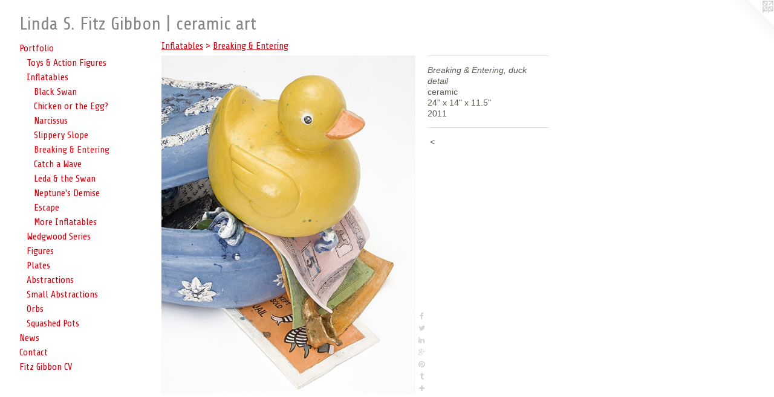

--- FILE ---
content_type: text/html;charset=utf-8
request_url: https://lindasfitzgibbon.com/artwork/2724311-Breaking%20%26%20Entering%2C%20duck%20detail.html
body_size: 4319
content:
<!doctype html><html class="no-js a-image mobile-title-align--center has-mobile-menu-icon--left l-generic p-artwork has-page-nav mobile-menu-align--center has-wall-text "><head><meta charset="utf-8" /><meta content="IE=edge" http-equiv="X-UA-Compatible" /><meta http-equiv="X-OPP-Site-Id" content="44132" /><meta http-equiv="X-OPP-Revision" content="499" /><meta http-equiv="X-OPP-Locke-Environment" content="production" /><meta http-equiv="X-OPP-Locke-Release" content="v0.0.141" /><title>Linda S. Fitz Gibbon    |  ceramic art</title><link rel="canonical" href="https://lindasfitzgibbon.com/artwork/2724311-Breaking%20%26%20Entering%2c%20duck%20detail.html" /><meta content="website" property="og:type" /><meta property="og:url" content="https://lindasfitzgibbon.com/artwork/2724311-Breaking%20%26%20Entering%2c%20duck%20detail.html" /><meta property="og:title" content="Breaking &amp; Entering, duck detail" /><meta content="width=device-width, initial-scale=1" name="viewport" /><link type="text/css" rel="stylesheet" href="//cdnjs.cloudflare.com/ajax/libs/normalize/3.0.2/normalize.min.css" /><link type="text/css" rel="stylesheet" media="only all" href="//maxcdn.bootstrapcdn.com/font-awesome/4.3.0/css/font-awesome.min.css" /><link type="text/css" rel="stylesheet" media="not all and (min-device-width: 600px) and (min-device-height: 600px)" href="/release/locke/production/v0.0.141/css/small.css" /><link type="text/css" rel="stylesheet" media="only all and (min-device-width: 600px) and (min-device-height: 600px)" href="/release/locke/production/v0.0.141/css/large-generic.css" /><link type="text/css" rel="stylesheet" media="not all and (min-device-width: 600px) and (min-device-height: 600px)" href="/r17640914830000000499/css/small-site.css" /><link type="text/css" rel="stylesheet" media="only all and (min-device-width: 600px) and (min-device-height: 600px)" href="/r17640914830000000499/css/large-site.css" /><link type="text/css" rel="stylesheet" media="only all and (min-device-width: 600px) and (min-device-height: 600px)" href="//fonts.googleapis.com/css?family=Share:400" /><link type="text/css" rel="stylesheet" media="not all and (min-device-width: 600px) and (min-device-height: 600px)" href="//fonts.googleapis.com/css?family=Share:400&amp;text=MENUHomePrtfliwsCnacFz%20GbVLdS.%7C" /><script>window.OPP = window.OPP || {};
OPP.modernMQ = 'only all';
OPP.smallMQ = 'not all and (min-device-width: 600px) and (min-device-height: 600px)';
OPP.largeMQ = 'only all and (min-device-width: 600px) and (min-device-height: 600px)';
OPP.downURI = '/x/1/3/2/44132/.down';
OPP.gracePeriodURI = '/x/1/3/2/44132/.grace_period';
OPP.imgL = function (img) {
  !window.lazySizes && img.onerror();
};
OPP.imgE = function (img) {
  img.onerror = img.onload = null;
  img.src = img.getAttribute('data-src');
  //img.srcset = img.getAttribute('data-srcset');
};</script><script src="/release/locke/production/v0.0.141/js/modernizr.js"></script><script src="/release/locke/production/v0.0.141/js/masonry.js"></script><script src="/release/locke/production/v0.0.141/js/respimage.js"></script><script src="/release/locke/production/v0.0.141/js/ls.aspectratio.js"></script><script src="/release/locke/production/v0.0.141/js/lazysizes.js"></script><script src="/release/locke/production/v0.0.141/js/large.js"></script><script src="/release/locke/production/v0.0.141/js/hammer.js"></script><script>if (!Modernizr.mq('only all')) { document.write('<link type="text/css" rel="stylesheet" href="/release/locke/production/v0.0.141/css/minimal.css">') }</script><style>.media-max-width {
  display: block;
}

@media (min-height: 923px) {

  .media-max-width {
    max-width: 539.0px;
  }

}

@media (max-height: 923px) {

  .media-max-width {
    max-width: 58.39166666666667vh;
  }

}</style></head><body><a class=" logo hidden--small" href="http://otherpeoplespixels.com/ref/lindasfitzgibbon.com" title="Website by OtherPeoplesPixels" target="_blank"></a><header id="header"><a class=" site-title" href="/home.html"><span class=" site-title-text u-break-word">Linda S. Fitz Gibbon    |  ceramic art</span><div class=" site-title-media"></div></a><a id="mobile-menu-icon" class="mobile-menu-icon hidden--no-js hidden--large"><svg viewBox="0 0 21 17" width="21" height="17" fill="currentColor"><rect x="0" y="0" width="21" height="3" rx="0"></rect><rect x="0" y="7" width="21" height="3" rx="0"></rect><rect x="0" y="14" width="21" height="3" rx="0"></rect></svg></a></header><nav class=" hidden--large"><ul class=" site-nav"><li class="nav-item nav-home "><a class="nav-link " href="/home.html">Home</a></li><li class="nav-item expanded nav-museum "><a class="nav-link " href="/section/316577.html">Portfolio</a><ul><li class="nav-item expanded nav-museum "><a class="nav-link " href="/section/461097-Toys%20%26%20Action%20Figures.html">Toys &amp; Action Figures </a><ul><li class="nav-gallery nav-item "><a class="nav-link " href="/section/513297-Time%20Transfixed.html">Time Transfixed</a></li><li class="nav-gallery nav-item "><a class="nav-link " href="/section/487580-Spudzzup.html">Spudzzup</a></li><li class="nav-gallery nav-item "><a class="nav-link " href="/section/487579-Brainiac.html">Brainiac</a></li><li class="nav-gallery nav-item "><a class="nav-link " href="/section/487502-Battle%20of%20the%20Sexes.html">Battle of the Sexes</a></li><li class="nav-gallery nav-item "><a class="nav-link " href="/section/471850-Land%20of%20Milk%20%26%20Honey.html">Land of Milk &amp; Honey</a></li><li class="nav-gallery nav-item "><a class="nav-link " href="/section/471849-Hit%20%26%20Run%3a%20Child%27s%20Play.html">Child's Play</a></li><li class="nav-gallery nav-item "><a class="nav-link " href="/section/471851-Give%20Me%20Liberty.html">Liberty Cup</a></li><li class="nav-gallery nav-item "><a class="nav-link " href="/section/439498-Tempest%20in%20a%20Teacup%3a%20Momzilla.html">Tempest in a Teacup: Momzilla</a></li><li class="nav-gallery nav-item "><a class="nav-link " href="/section/487582-Fruitbot.html">Fruitbot</a></li><li class="nav-gallery nav-item "><a class="nav-link " href="/section/471853-Digg%27n%20It.html">Digg'n It</a></li><li class="nav-gallery nav-item "><a class="nav-link " href="/section/471852-Piper%20Sniper.html">Piper Sniper</a></li></ul></li><li class="nav-item expanded nav-museum "><a class="nav-link " href="/section/316627-Inflatables.html">Inflatables</a><ul><li class="nav-gallery nav-item expanded "><a class="nav-link " href="/section/471854-Black%20Swan.html">Black Swan</a></li><li class="nav-gallery nav-item expanded "><a class="nav-link " href="/section/365330-Chicken%20or%20the%20Egg%3f.html">Chicken or the Egg?</a></li><li class="nav-gallery nav-item expanded "><a class="nav-link " href="/section/317017-Narcissus.html">Narcissus</a></li><li class="nav-gallery nav-item expanded "><a class="nav-link " href="/section/317020-Slippery%20Slope.html">Slippery Slope</a></li><li class="nav-gallery nav-item expanded "><a class="selected nav-link " href="/section/317075-Breaking%20%26%20Entering.html">Breaking &amp; Entering</a></li><li class="nav-gallery nav-item expanded "><a class="nav-link " href="/section/317074-Catch%20a%20Wave.html">Catch a Wave</a></li><li class="nav-gallery nav-item expanded "><a class="nav-link " href="/section/317066-Leda%20%26%20the%20Swan.html">Leda &amp; the Swan</a></li><li class="nav-gallery nav-item expanded "><a class="nav-link " href="/section/317076-Neptune%27s%20Demise.html">Neptune's Demise</a></li><li class="nav-gallery nav-item expanded "><a class="nav-link " href="/section/317062-Escape.html">Escape</a></li><li class="nav-gallery nav-item expanded "><a class="nav-link " href="/section/3166270000000.html">More Inflatables</a></li></ul></li><li class="nav-item expanded nav-museum "><a class="nav-link " href="/section/316596-Wedgwood%20Series.html">Wedgwood Series</a><ul><li class="nav-gallery nav-item "><a class="nav-link " href="/section/471855-All%20That%20Glitters%20is%20Not%20Gold.html">All That Glitters</a></li><li class="nav-gallery nav-item "><a class="nav-link " href="/section/317171-Portrait%20of%20the%20Artist.html">Portrait of the Artist</a></li><li class="nav-gallery nav-item "><a class="nav-link " href="/section/317169-Daphne.html">Daphne</a></li><li class="nav-gallery nav-item "><a class="nav-link " href="/section/317166-Three%20Graces.html">Three Graces</a></li><li class="nav-gallery nav-item "><a class="nav-link " href="/section/317161-Coupling.html">Coupling</a></li><li class="nav-gallery nav-item "><a class="nav-link " href="/section/317173-Through%20Lucy%27s%20Eyes.html">Through Lucy's Eyes</a></li><li class="nav-gallery nav-item "><a class="nav-link " href="/section/3165960000000.html">More Wedgwood Series</a></li></ul></li><li class="nav-item expanded nav-museum "><a class="nav-link " href="/section/316763-Figures.html">Figures</a><ul><li class="nav-gallery nav-item "><a class="nav-link " href="/section/512781-Meshuggeneh.html">Meshuggeneh</a></li><li class="nav-gallery nav-item "><a class="nav-link " href="/section/317299-Jack%2c%20Out%20of%20Commission.html">Jack, Out of Commission</a></li><li class="nav-gallery nav-item "><a class="nav-link " href="/section/317210-The%20Dreamer.html">The Dreamer</a></li><li class="nav-gallery nav-item "><a class="nav-link " href="/section/317309-Pepper%20Pile.html">Pepper Pile</a></li><li class="nav-gallery nav-item "><a class="nav-link " href="/section/317303-Rebirth%20of%20Venus%2c%20after%20Botticelli.html">Rebirth of Venus, after Botticelli</a></li><li class="nav-gallery nav-item "><a class="nav-link " href="/section/317306-Buddha%27s%20Touch.html">Buddha's Touch</a></li><li class="nav-gallery nav-item "><a class="nav-link " href="/section/317304-Mum%27s%20the%20Word.html">Mum's the Word</a></li></ul></li><li class="nav-item expanded nav-museum "><a class="nav-link " href="/section/316687-Plates.html">Plates</a><ul><li class="nav-gallery nav-item "><a class="nav-link " href="/section/412232-Fresh%20Face.html">Fresh Face</a></li><li class="nav-gallery nav-item "><a class="nav-link " href="/section/3166870000000.html">More Plates</a></li></ul></li><li class="nav-item expanded nav-museum "><a class="nav-link " href="/section/365310-Abstractions.html">Abstractions</a><ul><li class="nav-gallery nav-item "><a class="nav-link " href="/section/421801-Hanging%20Pod.html">Hanging Pod</a></li><li class="nav-gallery nav-item "><a class="nav-link " href="/section/365325-Mirage.html">Mirage</a></li><li class="nav-gallery nav-item "><a class="nav-link " href="/section/365321-Knuckle%20Ball.html">Knuckle Ball</a></li><li class="nav-gallery nav-item "><a class="nav-link " href="/section/365317-Slither.html">Slither</a></li><li class="nav-gallery nav-item "><a class="nav-link " href="/section/365316-Bobble%20Head.html">Bobble Head</a></li><li class="nav-gallery nav-item "><a class="nav-link " href="/section/365323-Vagabond.html">Vagabond</a></li><li class="nav-gallery nav-item "><a class="nav-link " href="/section/412234-Doppelg%c3%a4nger%20I.html">Doppelgänger I</a></li><li class="nav-gallery nav-item "><a class="nav-link " href="/section/365328-Doppelg%c3%a4nger%20II.html">Doppelgänger II</a></li></ul></li><li class="nav-gallery nav-item expanded "><a class="nav-link " href="/section/423107-Small%20Abstractions.html">Small Abstractions</a></li><li class="nav-gallery nav-item expanded "><a class="nav-link " href="/section/316632-Orbs.html">Orbs</a></li><li class="nav-gallery nav-item expanded "><a class="nav-link " href="/section/316684-Squashed%20Pots.html">Squashed Pots</a></li></ul></li><li class="nav-news nav-item "><a class="nav-link " href="/news.html">News</a></li><li class="nav-item nav-contact "><a class="nav-link " href="/contact.html">Contact</a></li><li class="nav-pdf-links nav-item "><a class="nav-link " href="/pdfs.html">Fitz Gibbon CV</a></li></ul></nav><div class=" content"><nav class=" hidden--small" id="nav"><header><a class=" site-title" href="/home.html"><span class=" site-title-text u-break-word">Linda S. Fitz Gibbon    |  ceramic art</span><div class=" site-title-media"></div></a></header><ul class=" site-nav"><li class="nav-item nav-home "><a class="nav-link " href="/home.html">Home</a></li><li class="nav-item expanded nav-museum "><a class="nav-link " href="/section/316577.html">Portfolio</a><ul><li class="nav-item expanded nav-museum "><a class="nav-link " href="/section/461097-Toys%20%26%20Action%20Figures.html">Toys &amp; Action Figures </a><ul><li class="nav-gallery nav-item "><a class="nav-link " href="/section/513297-Time%20Transfixed.html">Time Transfixed</a></li><li class="nav-gallery nav-item "><a class="nav-link " href="/section/487580-Spudzzup.html">Spudzzup</a></li><li class="nav-gallery nav-item "><a class="nav-link " href="/section/487579-Brainiac.html">Brainiac</a></li><li class="nav-gallery nav-item "><a class="nav-link " href="/section/487502-Battle%20of%20the%20Sexes.html">Battle of the Sexes</a></li><li class="nav-gallery nav-item "><a class="nav-link " href="/section/471850-Land%20of%20Milk%20%26%20Honey.html">Land of Milk &amp; Honey</a></li><li class="nav-gallery nav-item "><a class="nav-link " href="/section/471849-Hit%20%26%20Run%3a%20Child%27s%20Play.html">Child's Play</a></li><li class="nav-gallery nav-item "><a class="nav-link " href="/section/471851-Give%20Me%20Liberty.html">Liberty Cup</a></li><li class="nav-gallery nav-item "><a class="nav-link " href="/section/439498-Tempest%20in%20a%20Teacup%3a%20Momzilla.html">Tempest in a Teacup: Momzilla</a></li><li class="nav-gallery nav-item "><a class="nav-link " href="/section/487582-Fruitbot.html">Fruitbot</a></li><li class="nav-gallery nav-item "><a class="nav-link " href="/section/471853-Digg%27n%20It.html">Digg'n It</a></li><li class="nav-gallery nav-item "><a class="nav-link " href="/section/471852-Piper%20Sniper.html">Piper Sniper</a></li></ul></li><li class="nav-item expanded nav-museum "><a class="nav-link " href="/section/316627-Inflatables.html">Inflatables</a><ul><li class="nav-gallery nav-item expanded "><a class="nav-link " href="/section/471854-Black%20Swan.html">Black Swan</a></li><li class="nav-gallery nav-item expanded "><a class="nav-link " href="/section/365330-Chicken%20or%20the%20Egg%3f.html">Chicken or the Egg?</a></li><li class="nav-gallery nav-item expanded "><a class="nav-link " href="/section/317017-Narcissus.html">Narcissus</a></li><li class="nav-gallery nav-item expanded "><a class="nav-link " href="/section/317020-Slippery%20Slope.html">Slippery Slope</a></li><li class="nav-gallery nav-item expanded "><a class="selected nav-link " href="/section/317075-Breaking%20%26%20Entering.html">Breaking &amp; Entering</a></li><li class="nav-gallery nav-item expanded "><a class="nav-link " href="/section/317074-Catch%20a%20Wave.html">Catch a Wave</a></li><li class="nav-gallery nav-item expanded "><a class="nav-link " href="/section/317066-Leda%20%26%20the%20Swan.html">Leda &amp; the Swan</a></li><li class="nav-gallery nav-item expanded "><a class="nav-link " href="/section/317076-Neptune%27s%20Demise.html">Neptune's Demise</a></li><li class="nav-gallery nav-item expanded "><a class="nav-link " href="/section/317062-Escape.html">Escape</a></li><li class="nav-gallery nav-item expanded "><a class="nav-link " href="/section/3166270000000.html">More Inflatables</a></li></ul></li><li class="nav-item expanded nav-museum "><a class="nav-link " href="/section/316596-Wedgwood%20Series.html">Wedgwood Series</a><ul><li class="nav-gallery nav-item "><a class="nav-link " href="/section/471855-All%20That%20Glitters%20is%20Not%20Gold.html">All That Glitters</a></li><li class="nav-gallery nav-item "><a class="nav-link " href="/section/317171-Portrait%20of%20the%20Artist.html">Portrait of the Artist</a></li><li class="nav-gallery nav-item "><a class="nav-link " href="/section/317169-Daphne.html">Daphne</a></li><li class="nav-gallery nav-item "><a class="nav-link " href="/section/317166-Three%20Graces.html">Three Graces</a></li><li class="nav-gallery nav-item "><a class="nav-link " href="/section/317161-Coupling.html">Coupling</a></li><li class="nav-gallery nav-item "><a class="nav-link " href="/section/317173-Through%20Lucy%27s%20Eyes.html">Through Lucy's Eyes</a></li><li class="nav-gallery nav-item "><a class="nav-link " href="/section/3165960000000.html">More Wedgwood Series</a></li></ul></li><li class="nav-item expanded nav-museum "><a class="nav-link " href="/section/316763-Figures.html">Figures</a><ul><li class="nav-gallery nav-item "><a class="nav-link " href="/section/512781-Meshuggeneh.html">Meshuggeneh</a></li><li class="nav-gallery nav-item "><a class="nav-link " href="/section/317299-Jack%2c%20Out%20of%20Commission.html">Jack, Out of Commission</a></li><li class="nav-gallery nav-item "><a class="nav-link " href="/section/317210-The%20Dreamer.html">The Dreamer</a></li><li class="nav-gallery nav-item "><a class="nav-link " href="/section/317309-Pepper%20Pile.html">Pepper Pile</a></li><li class="nav-gallery nav-item "><a class="nav-link " href="/section/317303-Rebirth%20of%20Venus%2c%20after%20Botticelli.html">Rebirth of Venus, after Botticelli</a></li><li class="nav-gallery nav-item "><a class="nav-link " href="/section/317306-Buddha%27s%20Touch.html">Buddha's Touch</a></li><li class="nav-gallery nav-item "><a class="nav-link " href="/section/317304-Mum%27s%20the%20Word.html">Mum's the Word</a></li></ul></li><li class="nav-item expanded nav-museum "><a class="nav-link " href="/section/316687-Plates.html">Plates</a><ul><li class="nav-gallery nav-item "><a class="nav-link " href="/section/412232-Fresh%20Face.html">Fresh Face</a></li><li class="nav-gallery nav-item "><a class="nav-link " href="/section/3166870000000.html">More Plates</a></li></ul></li><li class="nav-item expanded nav-museum "><a class="nav-link " href="/section/365310-Abstractions.html">Abstractions</a><ul><li class="nav-gallery nav-item "><a class="nav-link " href="/section/421801-Hanging%20Pod.html">Hanging Pod</a></li><li class="nav-gallery nav-item "><a class="nav-link " href="/section/365325-Mirage.html">Mirage</a></li><li class="nav-gallery nav-item "><a class="nav-link " href="/section/365321-Knuckle%20Ball.html">Knuckle Ball</a></li><li class="nav-gallery nav-item "><a class="nav-link " href="/section/365317-Slither.html">Slither</a></li><li class="nav-gallery nav-item "><a class="nav-link " href="/section/365316-Bobble%20Head.html">Bobble Head</a></li><li class="nav-gallery nav-item "><a class="nav-link " href="/section/365323-Vagabond.html">Vagabond</a></li><li class="nav-gallery nav-item "><a class="nav-link " href="/section/412234-Doppelg%c3%a4nger%20I.html">Doppelgänger I</a></li><li class="nav-gallery nav-item "><a class="nav-link " href="/section/365328-Doppelg%c3%a4nger%20II.html">Doppelgänger II</a></li></ul></li><li class="nav-gallery nav-item expanded "><a class="nav-link " href="/section/423107-Small%20Abstractions.html">Small Abstractions</a></li><li class="nav-gallery nav-item expanded "><a class="nav-link " href="/section/316632-Orbs.html">Orbs</a></li><li class="nav-gallery nav-item expanded "><a class="nav-link " href="/section/316684-Squashed%20Pots.html">Squashed Pots</a></li></ul></li><li class="nav-news nav-item "><a class="nav-link " href="/news.html">News</a></li><li class="nav-item nav-contact "><a class="nav-link " href="/contact.html">Contact</a></li><li class="nav-pdf-links nav-item "><a class="nav-link " href="/pdfs.html">Fitz Gibbon CV</a></li></ul><footer><div class=" copyright">© LINDA S. FITZ GIBBON</div><div class=" credit"><a href="http://otherpeoplespixels.com/ref/lindasfitzgibbon.com" target="_blank">Website by OtherPeoplesPixels</a></div></footer></nav><main id="main"><div class=" page clearfix media-max-width"><h1 class="parent-title title"><a class=" title-segment hidden--small" href="/section/316627-Inflatables.html">Inflatables</a><span class=" title-sep hidden--small"> &gt; </span><a class=" title-segment" href="/section/317075-Breaking%20%26%20Entering.html">Breaking &amp; Entering</a></h1><div class=" media-and-info"><div class=" page-media-wrapper media"><a class=" page-media" title="Breaking &amp; Entering, duck detail" href="/section/317075-Breaking%20%26%20Entering.html" id="media"><img data-aspectratio="539/720" class="u-img " alt="Wedgwood Cup Runneth Over Series with ceramic rubber duck and Monopoly game pieces by Linda S Fitz Gibbon" src="//img-cache.oppcdn.com/fixed/44132/assets/OlGeZyyRUez5Td5w.jpg" srcset="//img-cache.oppcdn.com/img/v1.0/s:44132/t:QkxBTksrVEVYVCtIRVJF/p:12/g:tl/o:2.5/a:50/q:90/1400x720-OlGeZyyRUez5Td5w.jpg/539x720/e555f8d28ede20187646090f9e414b4f.jpg 539w,
//img-cache.oppcdn.com/img/v1.0/s:44132/t:QkxBTksrVEVYVCtIRVJF/p:12/g:tl/o:2.5/a:50/q:90/984x588-OlGeZyyRUez5Td5w.jpg/440x588/259db06069fa71b568fef63190c553a5.jpg 440w,
//img-cache.oppcdn.com/fixed/44132/assets/OlGeZyyRUez5Td5w.jpg 359w" sizes="(max-device-width: 599px) 100vw,
(max-device-height: 599px) 100vw,
(max-width: 359px) 359px,
(max-height: 480px) 359px,
(max-width: 440px) 440px,
(max-height: 588px) 440px,
539px" /></a><a class=" zoom-corner" style="display: none" id="zoom-corner"><span class=" zoom-icon fa fa-search-plus"></span></a><div class="share-buttons a2a_kit social-icons hidden--small" data-a2a-title="Breaking &amp; Entering, duck detail" data-a2a-url="https://lindasfitzgibbon.com/artwork/2724311-Breaking%20%26%20Entering%2c%20duck%20detail.html"><a class="u-img-link a2a_button_facebook share-button "><span class="facebook social-icon fa-facebook fa "></span></a><a class="u-img-link share-button a2a_button_twitter "><span class="twitter fa-twitter social-icon fa "></span></a><a class="u-img-link share-button a2a_button_linkedin "><span class="linkedin social-icon fa-linkedin fa "></span></a><a class="a2a_button_google_plus u-img-link share-button "><span class="googleplus fa-google-plus social-icon fa "></span></a><a class="u-img-link a2a_button_pinterest share-button "><span class="fa-pinterest social-icon pinterest fa "></span></a><a class="u-img-link a2a_button_tumblr share-button "><span class="fa-tumblr social-icon tumblr fa "></span></a><a target="_blank" class="u-img-link share-button a2a_dd " href="https://www.addtoany.com/share_save"><span class="social-icon share fa-plus fa "></span></a></div></div><div class=" info border-color"><div class=" wall-text border-color"><div class=" wt-item wt-title">Breaking &amp; Entering, duck detail</div><div class=" wt-item wt-media">ceramic</div><div class=" wt-item wt-dimensions">24" x 14" x 11.5"</div><div class=" wt-item wt-date">2011</div></div><div class=" page-nav hidden--small border-color clearfix"><a class=" prev" id="artwork-prev" href="/artwork/2724309-Breaking%20%26%20Entering%2c%20detail%20top.html">&lt; <span class=" m-hover-show">previous</span></a></div></div></div><div class="share-buttons a2a_kit social-icons hidden--large" data-a2a-title="Breaking &amp; Entering, duck detail" data-a2a-url="https://lindasfitzgibbon.com/artwork/2724311-Breaking%20%26%20Entering%2c%20duck%20detail.html"><a class="u-img-link a2a_button_facebook share-button "><span class="facebook social-icon fa-facebook fa "></span></a><a class="u-img-link share-button a2a_button_twitter "><span class="twitter fa-twitter social-icon fa "></span></a><a class="u-img-link share-button a2a_button_linkedin "><span class="linkedin social-icon fa-linkedin fa "></span></a><a class="a2a_button_google_plus u-img-link share-button "><span class="googleplus fa-google-plus social-icon fa "></span></a><a class="u-img-link a2a_button_pinterest share-button "><span class="fa-pinterest social-icon pinterest fa "></span></a><a class="u-img-link a2a_button_tumblr share-button "><span class="fa-tumblr social-icon tumblr fa "></span></a><a target="_blank" class="u-img-link share-button a2a_dd " href="https://www.addtoany.com/share_save"><span class="social-icon share fa-plus fa "></span></a></div></div></main></div><footer><div class=" copyright">© LINDA S. FITZ GIBBON</div><div class=" credit"><a href="http://otherpeoplespixels.com/ref/lindasfitzgibbon.com" target="_blank">Website by OtherPeoplesPixels</a></div></footer><div class=" modal zoom-modal" style="display: none" id="zoom-modal"><style>@media (min-aspect-ratio: 539/720) {

  .zoom-media {
    width: auto;
    max-height: 720px;
    height: 100%;
  }

}

@media (max-aspect-ratio: 539/720) {

  .zoom-media {
    height: auto;
    max-width: 539px;
    width: 100%;
  }

}
@supports (object-fit: contain) {
  img.zoom-media {
    object-fit: contain;
    width: 100%;
    height: 100%;
    max-width: 539px;
    max-height: 720px;
  }
}</style><div class=" zoom-media-wrapper"><img onerror="OPP.imgE(this);" onload="OPP.imgL(this);" data-src="//img-cache.oppcdn.com/fixed/44132/assets/OlGeZyyRUez5Td5w.jpg" data-srcset="//img-cache.oppcdn.com/img/v1.0/s:44132/t:QkxBTksrVEVYVCtIRVJF/p:12/g:tl/o:2.5/a:50/q:90/1400x720-OlGeZyyRUez5Td5w.jpg/539x720/e555f8d28ede20187646090f9e414b4f.jpg 539w,
//img-cache.oppcdn.com/img/v1.0/s:44132/t:QkxBTksrVEVYVCtIRVJF/p:12/g:tl/o:2.5/a:50/q:90/984x588-OlGeZyyRUez5Td5w.jpg/440x588/259db06069fa71b568fef63190c553a5.jpg 440w,
//img-cache.oppcdn.com/fixed/44132/assets/OlGeZyyRUez5Td5w.jpg 359w" data-sizes="(max-device-width: 599px) 100vw,
(max-device-height: 599px) 100vw,
(max-width: 359px) 359px,
(max-height: 480px) 359px,
(max-width: 440px) 440px,
(max-height: 588px) 440px,
539px" class="zoom-media lazyload hidden--no-js " alt="Wedgwood Cup Runneth Over Series with ceramic rubber duck and Monopoly game pieces by Linda S Fitz Gibbon" /><noscript><img class="zoom-media " alt="Wedgwood Cup Runneth Over Series with ceramic rubber duck and Monopoly game pieces by Linda S Fitz Gibbon" src="//img-cache.oppcdn.com/fixed/44132/assets/OlGeZyyRUez5Td5w.jpg" /></noscript></div></div><div class=" offline"></div><script src="/release/locke/production/v0.0.141/js/small.js"></script><script src="/release/locke/production/v0.0.141/js/artwork.js"></script><script>var a2a_config = a2a_config || {};a2a_config.prioritize = ['facebook','twitter','linkedin','googleplus','pinterest','instagram','tumblr','share'];a2a_config.onclick = 1;(function(){  var a = document.createElement('script');  a.type = 'text/javascript'; a.async = true;  a.src = '//static.addtoany.com/menu/page.js';  document.getElementsByTagName('head')[0].appendChild(a);})();</script><script>window.oppa=window.oppa||function(){(oppa.q=oppa.q||[]).push(arguments)};oppa('config','pathname','production/v0.0.141/44132');oppa('set','g','true');oppa('set','l','generic');oppa('set','p','artwork');oppa('set','a','image');oppa('rect','m','media','');oppa('send');</script><script async="" src="/release/locke/production/v0.0.141/js/analytics.js"></script><script src="https://otherpeoplespixels.com/static/enable-preview.js"></script></body></html>

--- FILE ---
content_type: text/css;charset=utf-8
request_url: https://lindasfitzgibbon.com/r17640914830000000499/css/large-site.css
body_size: 479
content:
body {
  background-color: #FFFFFF;
  font-weight: normal;
  font-style: normal;
  font-family: "Tahoma", "Geneva", sans-serif;
}

body {
  color: #535a4e;
}

main a {
  color: #54575f;
}

main a:hover {
  text-decoration: underline;
  color: #6c707a;
}

main a:visited {
  color: #6c707a;
}

.site-title, .mobile-menu-icon {
  color: #858585;
}

.site-nav, .mobile-menu-link, nav:before, nav:after {
  color: #cd040f;
}

.site-nav a {
  color: #cd040f;
}

.site-nav a:hover {
  text-decoration: none;
  color: #fa0a17;
}

.site-nav a:visited {
  color: #cd040f;
}

.site-nav a.selected {
  color: #fa0a17;
}

.site-nav:hover a.selected {
  color: #cd040f;
}

footer {
  color: #7e7c7c;
}

footer a {
  color: #54575f;
}

footer a:hover {
  text-decoration: underline;
  color: #6c707a;
}

footer a:visited {
  color: #6c707a;
}

.title, .news-item-title, .flex-page-title {
  color: #cd040f;
}

.title a {
  color: #cd040f;
}

.title a:hover {
  text-decoration: none;
  color: #fa0a17;
}

.title a:visited {
  color: #cd040f;
}

.hr, .hr-before:before, .hr-after:after, .hr-before--small:before, .hr-before--large:before, .hr-after--small:after, .hr-after--large:after {
  border-top-color: #b9bfb5;
}

.button {
  background: #54575f;
  color: #FFFFFF;
}

.social-icon {
  background-color: #535a4e;
  color: #FFFFFF;
}

.welcome-modal {
  background-color: #FFFFFF;
}

.share-button .social-icon {
  color: #535a4e;
}

.site-title {
  font-family: "Share", sans-serif;
  font-style: normal;
  font-weight: 400;
}

.site-nav {
  font-family: "Share", sans-serif;
  font-style: normal;
  font-weight: 400;
}

.section-title, .parent-title, .news-item-title, .link-name, .preview-placeholder, .preview-image, .flex-page-title {
  font-family: "Share", sans-serif;
  font-style: normal;
  font-weight: 400;
}

body {
  font-size: 14px;
}

.site-title {
  font-size: 30px;
}

.site-nav {
  font-size: 16px;
}

.title, .news-item-title, .link-name, .flex-page-title {
  font-size: 16px;
}

.border-color {
  border-color: hsla(95, 7.142857%, 32.941177%, 0.2);
}

.p-artwork .page-nav a {
  color: #535a4e;
}

.p-artwork .page-nav a:hover {
  text-decoration: none;
  color: #535a4e;
}

.p-artwork .page-nav a:visited {
  color: #535a4e;
}

.wordy {
  text-align: left;
}

--- FILE ---
content_type: text/css;charset=utf-8
request_url: https://lindasfitzgibbon.com/r17640914830000000499/css/small-site.css
body_size: 352
content:
body {
  background-color: #FFFFFF;
  font-weight: normal;
  font-style: normal;
  font-family: "Tahoma", "Geneva", sans-serif;
}

body {
  color: #535a4e;
}

main a {
  color: #54575f;
}

main a:hover {
  text-decoration: underline;
  color: #6c707a;
}

main a:visited {
  color: #6c707a;
}

.site-title, .mobile-menu-icon {
  color: #858585;
}

.site-nav, .mobile-menu-link, nav:before, nav:after {
  color: #cd040f;
}

.site-nav a {
  color: #cd040f;
}

.site-nav a:hover {
  text-decoration: none;
  color: #fa0a17;
}

.site-nav a:visited {
  color: #cd040f;
}

.site-nav a.selected {
  color: #fa0a17;
}

.site-nav:hover a.selected {
  color: #cd040f;
}

footer {
  color: #7e7c7c;
}

footer a {
  color: #54575f;
}

footer a:hover {
  text-decoration: underline;
  color: #6c707a;
}

footer a:visited {
  color: #6c707a;
}

.title, .news-item-title, .flex-page-title {
  color: #cd040f;
}

.title a {
  color: #cd040f;
}

.title a:hover {
  text-decoration: none;
  color: #fa0a17;
}

.title a:visited {
  color: #cd040f;
}

.hr, .hr-before:before, .hr-after:after, .hr-before--small:before, .hr-before--large:before, .hr-after--small:after, .hr-after--large:after {
  border-top-color: #b9bfb5;
}

.button {
  background: #54575f;
  color: #FFFFFF;
}

.social-icon {
  background-color: #535a4e;
  color: #FFFFFF;
}

.welcome-modal {
  background-color: #FFFFFF;
}

.site-title {
  font-family: "Share", sans-serif;
  font-style: normal;
  font-weight: 400;
}

nav {
  font-family: "Share", sans-serif;
  font-style: normal;
  font-weight: 400;
}

.wordy {
  text-align: left;
}

.site-title {
  font-size: 1.625rem;
}

footer .credit a {
  color: #535a4e;
}

--- FILE ---
content_type: text/css; charset=utf-8
request_url: https://fonts.googleapis.com/css?family=Share:400&text=MENUHomePrtfliwsCnacFz%20GbVLdS.%7C
body_size: -395
content:
@font-face {
  font-family: 'Share';
  font-style: normal;
  font-weight: 400;
  src: url(https://fonts.gstatic.com/l/font?kit=i7dEIFliZjKNF5VIHLy2cHRDYHz5XkLTJzjKLYCM-fGTJXJfssAFXaxuCaRQIL-r3Q&skey=51b92acf87f9279b&v=v20) format('woff2');
}
